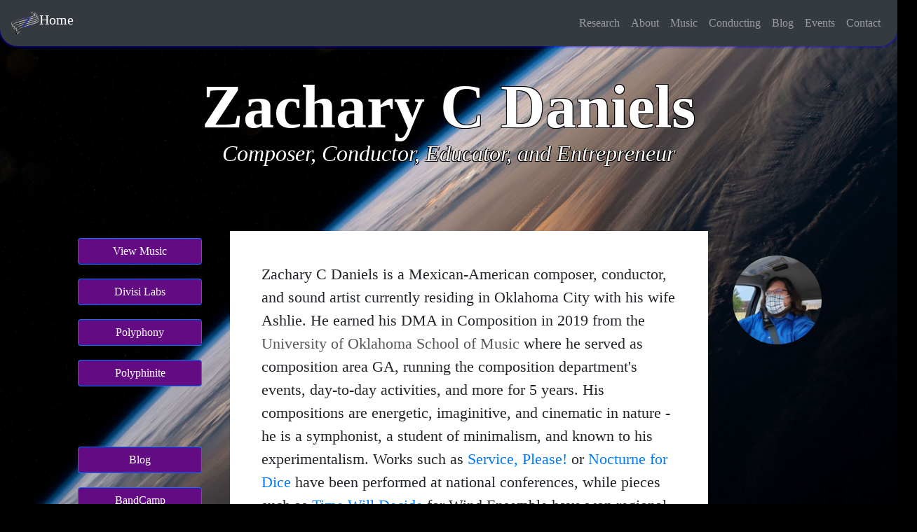

--- FILE ---
content_type: text/html; charset=UTF-8
request_url: http://zachdaniels.com/
body_size: 7393
content:
<!-- zachdaniels.com -->
<!-- Polyphony 4.1.0 -->
<!DOCTYPE html>
<html lang="en">
<head>
<!-- Global site tag (gtag.js) - Google Analytics -->
<script async src="https://www.googletagmanager.com/gtag/js?id=UA-141573679-1"></script>
<script>
  window.dataLayer = window.dataLayer || [];
  function gtag(){dataLayer.push(arguments);}
  gtag("js", new Date());
  gtag("config", "UA-141573679-1");
</script>
<!-- End Analytics -->
<!-- Performance optimizations -->
<link rel="preconnect" href="https://stackpath.bootstrapcdn.com" crossorigin>
<link rel="preconnect" href="https://polyphony.app" crossorigin>
<link rel="dns-prefetch" href="https://divisilabs.com">

<!-- <link rel="image_src" href="/assets/pics/TextImg.jpg" /> -->
<!-- Downbeat -->
    <meta charset=utf-8 />
    <!--[if IE]>
        <meta http-equiv="X-UA-Compatible" content="IE=edge,chrome=1" />
    <![endif]-->
    <base href="https://zachdaniels.com" />
    <title>Zachary C Daniels</title>
    <meta name="author" content="Zachary C Daniels" />
    <meta name="description" content="Zachary C Daniels is a Mexican-American composer, conductor, and sound artist currently residing in Oklahoma City with his wife Ashlie. He earned his DMA in Composition in 2019 from the University of Oklahoma School of Music where he served as composition area GA, running the composition department's events, day-to-day activities, and more for 5 years. His compositions are energetic, imaginitive, and cinematic in nature - he is a symphonist, a student of minimalism, and known to his experimentalism. Works such as Service, Please! or Nocturne for Dice have been performed at national conferences, while pieces such as Time Will Decide for Wind Ensemble have won regional awards. Invited lectures have included work on extended flute techniques, his upcoming book,&nbsp;Polyphinite, and his work on the Davidovsky Synchronisms modernization project. Dr. Daniels currently teaches Music Theory at Oklahoma City University, and Oklahoma City Community College. He teaches composition privately and at local colleges and universities, and is a regular guest clinician for orchestras of all levels across the region.
Daniels is an expressive and energetic conductor, giving empassioned performances of his own work as well as concert hall mainstays. He has worked with artists such as Kyle Dillingham, Tess Remy-Schumaker, Lucas Ross, David Hays, and many young artists in a variety of settings including the Oklahoma premiere of Grazyna Bacewitz's Piano Concerto, and the world premiere of Ed Knight's Flickering Fiddle and Kyle Dillingham's Homa. Zach currently conducts the Oklahoma Metropolitan Orchestra, Winds of the Prairie Concert Band, and the HEartland Orchestra.
This website hosts many features including, but not limited to: a full catalog of compositions to date, an up-to-date events list, access to recordings and biographies, and a personal blog, Fragments where I post things about my life as a composer and conductor.
Research is another frequent activity for Zach in fields including American music, extended technique, improvisatory music, and several composers' work such as Elliot Carter and John Cage. His primary research endeavors are currently aimed at 'Polyphinite,' a new method of composing music in the 21st century for which he is working on his first book.
Zach also runs Divisi Labs, a company featuring services for music transcription, web development, music publishing, and other creative endeavors. This website, and others like it, are hosted using software by Divisi Labs called 'Polyphony' that aims to make life as a composer easier." />    
    <meta name="generator" content="Divisi Labs Polyphony 4.1.0" />
    <meta name="viewport" content="width=device-width, initial-scale=1.0"/>
    <link rel="shortcut icon" href="/favicon.ico" />
    <link rel="apple-touch-icon" href="/assets/apple-touch-icon.png" />
    <link rel="stylesheet" href="https://fonts.googleapis.com/icon?family=Material+Icons">
    <script src="https://kit.fontawesome.com/31abbac305.js" crossorigin="anonymous"></script>
    <link rel="stylesheet" href="https://stackpath.bootstrapcdn.com/bootstrap/4.3.1/css/bootstrap.min.css" integrity="sha384-ggOyR0iXCbMQv3Xipma34MD+dH/1fQ784/j6cY/iJTQUOhcWr7x9JvoRxT2MZw1T" crossorigin="anonymous"/>
    <link rel="stylesheet" href="/assets/css/combined.min.css" />
<!-- End Downbeat -->
<!-- Twitter Cards -->
    <meta name="twitter:card" content="summary_large_image" />
    <meta name="twitter:site" content="@Cazgem" />
    <meta name="twitter:creator" content="@Cazgem" />
    <meta name="twitter:title" content="Zachary C Daniels" />
    <meta name="twitter:image" content="https://polyphony.app/scherzo/embed/E_933a34ab5c0c4aa22911b578c2e02364a7fde6a3.jpg?text=1" />
    <meta property="og:url" content="https://zachdaniels.com/" />
    <meta property="og:title" content="Zachary C Daniels" />
    <meta property="og:description" content="Zachary C Daniels is a Mexican-American composer, conductor, and sound artist currently residing in Oklahoma City with his wife Ashlie. He earned his DMA in Composition in 2019 from the University of Oklahoma School of Music where he served as composition area GA, running the composition department's events, day-to-day activities, and more for 5 years. His compositions are energetic, imaginitive, and cinematic in nature - he is a symphonist, a student of minimalism, and known to his experimentalism. Works such as Service, Please! or Nocturne for Dice have been performed at national conferences, while pieces such as Time Will Decide for Wind Ensemble have won regional awards. Invited lectures have included work on extended flute techniques, his upcoming book,&nbsp;Polyphinite, and his work on the Davidovsky Synchronisms modernization project. Dr. Daniels currently teaches Music Theory at Oklahoma City University, and Oklahoma City Community College. He teaches composition privately and at local colleges and universities, and is a regular guest clinician for orchestras of all levels across the region.
Daniels is an expressive and energetic conductor, giving empassioned performances of his own work as well as concert hall mainstays. He has worked with artists such as Kyle Dillingham, Tess Remy-Schumaker, Lucas Ross, David Hays, and many young artists in a variety of settings including the Oklahoma premiere of Grazyna Bacewitz's Piano Concerto, and the world premiere of Ed Knight's Flickering Fiddle and Kyle Dillingham's Homa. Zach currently conducts the Oklahoma Metropolitan Orchestra, Winds of the Prairie Concert Band, and the HEartland Orchestra.
This website hosts many features including, but not limited to: a full catalog of compositions to date, an up-to-date events list, access to recordings and biographies, and a personal blog, Fragments where I post things about my life as a composer and conductor.
Research is another frequent activity for Zach in fields including American music, extended technique, improvisatory music, and several composers' work such as Elliot Carter and John Cage. His primary research endeavors are currently aimed at 'Polyphinite,' a new method of composing music in the 21st century for which he is working on his first book.
Zach also runs Divisi Labs, a company featuring services for music transcription, web development, music publishing, and other creative endeavors. This website, and others like it, are hosted using software by Divisi Labs called 'Polyphony' that aims to make life as a composer easier." />
    <meta property="og:image" content="https://polyphony.app/scherzo/embed/E_933a34ab5c0c4aa22911b578c2e02364a7fde6a3.jpg?text=1" />
  <!-- End Twitter Cards -->
<style>
#compgrid {
	grid-area: 3/1/4/3 !important;
	grid-template-columns: auto auto auto auto auto !important;
}
@media screen and (max-width: 800px) {
	#maincontent {
		margin-top:20px;
		margin-right:20px;
		margin-left:20px;
		width:auto;
	}
	#compgrid {
		grid-area: auto !important;
		grid-template-columns: 100% !important;
	}
	.compcard {
		width:100%;
		margin-left:auto !important;
		margin-right:auto !important;
	}
}
</style>
</head>
<body class="large-background">
<header>
<nav
  class="navbar fixed-top navbar-dark navbar-expand-lg bg-dark"
  style="
    border-radius: 0px 0px 25px 25px;
    box-shadow: 0px 0px 4px blue;
  "
>
  <a class="navbar-brand" href="/"
    ><img
      src="/assets/pics/80x80.png"
      width="40"
      height="40"
      class="d-inline-block align-top"
      alt=""
    />Home</a
  >
  <button
    class="navbar-toggler"
    type="button"
    data-toggle="collapse"
    data-target="#navbarSupportedContent"
    aria-controls="navbarSupportedContent"
    aria-expanded="false"
    aria-label="Toggle navigation"
  >
    <span class="navbar-toggler-icon"></span>
  </button>
  <!-- Collect the nav links, forms, and other content for toggling -->
  <div class="collapse navbar-collapse" id="navbarSupportedContent">
    <ul class="navbar-nav text-right ml-auto">
      <li class="nav-item"><a class="nav-link" href="/research">Research</a></li><li class="nav-item"><a class="nav-link" href="/about">About</a></li><li class="nav-item"><a class="nav-link" href="/music">Music</a></li><li class="nav-item"><a class="nav-link" href="/conducting">Conducting</a></li><li class="nav-item"><a class="nav-link" href="/blog">Blog</a></li><li class="nav-item"><a class="nav-link" href="/events">Events</a></li><li class="nav-item"><a class="nav-link" href="/contact">Contact</a></li>    </ul>
  </div>
</nav>
<!-- <img class="card-img" style="object-fit: cover" height="300" src="https://polyphony.app/scherzo/embed/E_933a34ab5c0c4aa22911b578c2e02364a7fde6a3" alt="Card image"/> -->
<img class="card-img" style="object-fit: cover; height: 300px; " src="" alt="Card image"/>
<div
  class="card-img-overlay main"
  style="
    background: transparent;
    width: 100%;
    height: 300px;
    padding: 0px;
    margin: 0px;
    grid-template-columns: auto;
    grid-template-rows: 200px;
  "
>
  <h1
    style="
      padding-top: 100px;
      font-size: 5.5rem;
      text-shadow: -1px -1px 0 #000, 1px -1px 0 #000, -1px 1px 0 #000,
        1px 1px 0 #000;
      color: white;
      text-align: center;
    "
    class="card-title"
  >
    <b
      >Zachary C Daniels    </b>
  </h1>
  <h3
    class="card-text"
    style="
      font-size: 2rem;
      text-shadow: -1px -1px 0 #000, 1px 1px 0 #000, -1px 1px 0 #000,
        1px 1px 0 #000;
      color: white;
      text-align: center;
    "
  >
    <i
      >Composer, Conductor, Educator, and Entrepreneur</i
    >
  </h3>
</div>
</header>
<div class="body">
	<div class="main " style="grid-template-columns: 50% 50%;">
		<div class="media-wrapper" style="grid-area: 1 / 1 / 2 / 3;grid-template-columns: 20% 60% 20%;">
			<div class="content media-wrapper" style="grid-area:1/2/4/3;max-width:90vw;">
				<div id="maincontent">
					<p>Zachary C Daniels is a Mexican-American composer, conductor, and sound artist currently residing in Oklahoma City with his wife Ashlie. He earned his DMA in Composition in 2019 from the <span style="color: #565656;">University of Oklahoma School of Music </span>where he served as composition area GA, running the composition department's events, day-to-day activities, and more for 5 years. His compositions are energetic, imaginitive, and cinematic in nature - he is a symphonist, a student of minimalism, and known to his experimentalism. Works such as <a href="https://zachdaniels.com/music/serviceplease">Service, Please!</a> or <a href="https://zachdaniels.com/music/nocturne_for_dice">Nocturne for Dice</a> have been performed at national conferences, while pieces such as <a href="https://zachdaniels.com/music/time_will_decide">Time Will Decide</a> for Wind Ensemble have won regional awards. Invited lectures have included work on extended flute techniques, his upcoming book,&nbsp;<em>Polyphinite</em>, and his work on the Davidovsky Synchronisms modernization project. Dr. Daniels currently teaches Music Theory at Oklahoma City University, and Oklahoma City Community College. He teaches composition privately and at local colleges and universities, and is a regular guest clinician for orchestras of all levels across the region.</p>
<p>Daniels is an expressive and energetic conductor, giving empassioned performances of his own work as well as concert hall mainstays. He has worked with artists such as Kyle Dillingham, Tess Remy-Schumaker, Lucas Ross, David Hays, and many young artists in a variety of settings including the Oklahoma premiere of Grazyna Bacewitz's Piano Concerto, and the world premiere of Ed Knight's <em>Flickering Fiddle</em> and Kyle Dillingham's <em>Homa</em>. Zach currently conducts the Oklahoma Metropolitan Orchestra, Winds of the Prairie Concert Band, and the HEartland Orchestra.</p>
<p>This website hosts many features including, but not limited to: a full catalog of compositions to date, an up-to-date events list, access to recordings and biographies, and a personal blog, <a title="Fragments" href="https://zachdaniels.com/blog" target="_blank" rel="noopener">Fragments </a>where I post things about my life as a composer and conductor.</p>
<p>Research is another frequent activity for Zach in fields including American music, extended technique, improvisatory music, and several composers' work such as Elliot Carter and John Cage. His primary research endeavors are currently aimed at "<a title="Polyphinite" href="https://zachdaniels.com/polyphinite" target="_blank" rel="noopener">Polyphinite</a>," a new method of composing music in the 21st century for which he is working on his first book.</p>
<p>Zach also runs <span style="background-color: #ffffff;">Divisi Labs</span>, a company featuring services for music transcription, web development, music publishing, and other creative endeavors. This website, and others like it, are hosted using software by Divisi Labs called 'Polyphony' that aims to make life as a composer easier.</p>				</div>
				<div style="text-align:center;">
					<a class="btn btn-twitter" href="https://twitter.com/cazgem"><i class="fa-brands fa-twitter"></i> Follow me on Twitter!</a>
					<a class="btn btn-youtube" href="https://www.youtube.com/channel/UCgtbuNb1zpELlq2wLYXmClg"><i class="fa-brands fa-youtube"></i> YouTube</a>
					<a class="btn btn-facebook" href="https://www.facebook.com/zachdanielscomposer"><i class="fa-brands fa-facebook"></i> Facebook</a>
					<a class="btn btn-instagram" href="https://instagram.com/zcdaniels"><i class="fa-brands fa-instagram"></i> Instagram</a>
				</div>
			</div>
			<div class=" media-wrapper sidebar-btns" style="grid-area:1/1/3/2;text-align:center;grid-template-columns: auto;z-index:5;">
				<a href="/music" class="btn btn-primary grow">View Music</a>
				<a href="https://divisilabs.com" class="btn btn-primary grow">Divisi Labs</a>
				<a href="https://polyphony.app/public" class="btn btn-primary grow">Polyphony</a>
				<a href="/polyphinite" class="btn btn-primary grow">Polyphinite</a>
			 	<hr><hr><a href="/blog" class="btn btn-primary grow">Blog</a>
				<a href="https://zachdaniels.bandcamp.com/" class="btn btn-primary grow">BandCamp</a>
				<a href="https://www.jwpepper.com/myscore/zdaniels" class="btn btn-primary grow">JW Pepper</a>
			</div>
			<div class="media-wrapper centered" style="grid-area:1/3/4/4;padding:50px;">
				<img src="https://polyphony.app/scherzo/embed/E_bc0441647ea3fb5cb4463b3022d15537f2f46bfe" class="card-img-top rounded-circle" alt="..." style="grid-area:1/2/2/3;">
			</div>
		</div>
		<h3 class="media-wrapper floating-header" style="text-align:center;grid-area:2/1/3/3;">Recent Projects</h3>
		<div class="content media-wrapper grid" style="background-color:transparent;padding-top:5px;grid-area:3/1/4/3;"  id="compgrid">
			<a href="/music/oliverslullaby" class="compcard grow grid-item " style="--growth:1.15;--transition:0.2s;">
<div class="card compcard" style="box-shadow: 10px 10px 5px rgba(0, 0, 0, 0.5);display:grid;grid-template-columns:auto;">
    <img src="https://zachdaniels.com/assets/pics/DivisiLabs_Logo_DL.jpg" class="card-img-top compcard-header" alt="..." style="">
    <div class="card-body compcard-body" style="padding-top:4vw;">
        <h5 class="compcard-title card-title" style="margin-top:0px;padding-top:0px;margin-bottom:0px;padding-bottom:0px;"><b>Olivers Lullaby</b></h5>
        <p class="card-text compcard-subtitle" style="margin-top:0px;padding-top:0px;margin-bottom:0px;padding-bottom:0px;"><i> for Tess Remy-Schumacher, dedicated to my son, Oliver.</i></p>
        <p hidden></p>
    </div>
    <h5 class="card-footer compcard-footer" style="margin-top:0px;padding-top:0px;margin-bottom:0px;padding-bottom:0px;white-space:nowrap;"><i>Zachary C Daniels</i></h5>
</div>
</a><a href="/music/inmemoriam" class="compcard grow grid-item " style="--growth:1.15;--transition:0.2s;">
<div class="card compcard" style="box-shadow: 10px 10px 5px rgba(0, 0, 0, 0.5);display:grid;grid-template-columns:auto;">
    <img src="https://zachdaniels.com/assets/pics/DivisiLabs_Logo_DL.jpg" class="card-img-top compcard-header" alt="..." style="">
    <div class="card-body compcard-body" style="padding-top:4vw;">
        <h5 class="compcard-title card-title" style="margin-top:0px;padding-top:0px;margin-bottom:0px;padding-bottom:0px;"><b>In Memoriam</b></h5>
        <p class="card-text compcard-subtitle" style="margin-top:0px;padding-top:0px;margin-bottom:0px;padding-bottom:0px;"><i> In Tribute to Dr. Irvin Wagner</i></p>
        <p hidden></p>
    </div>
    <h5 class="card-footer compcard-footer" style="margin-top:0px;padding-top:0px;margin-bottom:0px;padding-bottom:0px;white-space:nowrap;"><i>Zachary C Daniels</i></h5>
</div>
</a><a href="/music/guitartriono1" class="compcard grow grid-item " style="--growth:1.15;--transition:0.2s;">
<div class="card compcard" style="box-shadow: 10px 10px 5px rgba(0, 0, 0, 0.5);display:grid;grid-template-columns:auto;">
    <img src="https://zachdaniels.com/assets/pics/DivisiLabs_Logo_DL.jpg" class="card-img-top compcard-header" alt="..." style="">
    <div class="card-body compcard-body" style="padding-top:4vw;">
        <h5 class="compcard-title card-title" style="margin-top:0px;padding-top:0px;margin-bottom:0px;padding-bottom:0px;"><b>Guitar Trio no. 1</b></h5>
        <p class="card-text compcard-subtitle" style="margin-top:0px;padding-top:0px;margin-bottom:0px;padding-bottom:0px;"><i> </i></p>
        <p hidden></p>
    </div>
    <h5 class="card-footer compcard-footer" style="margin-top:0px;padding-top:0px;margin-bottom:0px;padding-bottom:0px;white-space:nowrap;"><i>Zachary C Daniels</i></h5>
</div>
</a><a href="/music/kharkiv" class="compcard grow grid-item " style="--growth:1.15;--transition:0.2s;">
<div class="card compcard" style="box-shadow: 10px 10px 5px rgba(0, 0, 0, 0.5);display:grid;grid-template-columns:auto;">
    <img src="https://zachdaniels.com/assets/pics/DivisiLabs_Logo_DL.jpg" class="card-img-top compcard-header" alt="..." style="">
    <div class="card-body compcard-body" style="padding-top:4vw;">
        <h5 class="compcard-title card-title" style="margin-top:0px;padding-top:0px;margin-bottom:0px;padding-bottom:0px;"><b>Liberation of Kharkiv</b></h5>
        <p class="card-text compcard-subtitle" style="margin-top:0px;padding-top:0px;margin-bottom:0px;padding-bottom:0px;"><i> inspired by the late September 2022 Ukraine Counteroffensive in the Russia-Ukraine war of 2022</i></p>
        <p hidden></p>
    </div>
    <h5 class="card-footer compcard-footer" style="margin-top:0px;padding-top:0px;margin-bottom:0px;padding-bottom:0px;white-space:nowrap;"><i>Zachary C Daniels</i></h5>
</div>
</a><a href="/music/embark" class="compcard grow grid-item " style="--growth:1.15;--transition:0.2s;">
<div class="card compcard" style="box-shadow: 10px 10px 5px rgba(0, 0, 0, 0.5);display:grid;grid-template-columns:auto;">
    <img src="https://zachdaniels.com/assets/pics/DivisiLabs_Logo_DL.jpg" class="card-img-top compcard-header" alt="..." style="">
    <div class="card-body compcard-body" style="padding-top:4vw;">
        <h5 class="compcard-title card-title" style="margin-top:0px;padding-top:0px;margin-bottom:0px;padding-bottom:0px;"><b>Embark</b></h5>
        <p class="card-text compcard-subtitle" style="margin-top:0px;padding-top:0px;margin-bottom:0px;padding-bottom:0px;"><i> </i></p>
        <p hidden></p>
    </div>
    <h5 class="card-footer compcard-footer" style="margin-top:0px;padding-top:0px;margin-bottom:0px;padding-bottom:0px;white-space:nowrap;"><i>Zachary C Daniels</i></h5>
</div>
</a>		</div>
		<div class="media-wrapper" style="text-align:center;grid-area:4/1/5/3;text-align:center;grid-template-columns: auto auto;background:transparent;display: grid;">
			<a class="" href="/news"><h3 class="media-wrapper floating-header" style="text-align:center;grid-area:1/1/2/2;"><b>News</b></h3></a>
			<div class="media-wrapper grid" style="text-align:center;grid-area:2/1/3/2;">
								<div class="card grow" style="--growth:1.1;--transition:0.25s;grid-template-columns: 25% auto auto auto;display:grid;">
					<!-- <div class="row no-gutters"> -->
					<div style="grid-area:1/1/5/2 !important">
					<img src="/assets/pics/80x80.png" alt="" width="60%" class="img-fluid">
					</div>
					<div class="row card-header" style="grid-area:1/2/2/5;padding-left:5px;width:100%;margin-right:0px;padding-bottom:5px;grid-template-columns: auto auto;display:grid;">
						<div class="" style="grid-area:1/1/2/2;text-align:left;padding-right:0px;margin-right:0px;"><h5 class="card-title">Prayer for Peace Premiere</h5></div>
						<div class="" style="grid-area:1/2/2/3;text-align:right;padding-right:0px;margin-right:0px;"><h5 class="card-title">May 16, 2022</h5></div>
					</div>
					<div class="card-block grid-area:2/2/3/5;">
						<p class="card-text" style="text-align:left;">The Oklahoma Chamber Symphony will perform a free benefit concert for Ukraine on Saturday, May 21 at 7:30 p.m. in the sanctuary of St. Stephenâ€™s Presbyterian Church, located at 2424 N.W. 50th St. To include "Prayer for Peace" by Zachary Daniels.

Full Story: <a href="https://kfor.com/news/local/oklahoma-chamber-symphony-hosting-benefit-concert-for-ukraine/">https://kfor.com/news/local/oklahoma-chamber-symphony-hosting-benefit-concert-for-ukraine/</a></p>
					</div>
					<!-- </div> -->
									<div class="card-footer" style="grid-area:3/1/4/5 !important;text-align:right;"><a href="/news/55" class="btn btn-info">More On this...</a></div>
								</div>
								<div class="card grow" style="--growth:1.1;--transition:0.25s;grid-template-columns: 25% auto auto auto;display:grid;">
					<!-- <div class="row no-gutters"> -->
					<div style="grid-area:1/1/5/2 !important">
					<img src="/assets/pics/80x80.png" alt="" width="60%" class="img-fluid">
					</div>
					<div class="row card-header" style="grid-area:1/2/2/5;padding-left:5px;width:100%;margin-right:0px;padding-bottom:5px;grid-template-columns: auto auto;display:grid;">
						<div class="" style="grid-area:1/1/2/2;text-align:left;padding-right:0px;margin-right:0px;"><h5 class="card-title">Oklahoma Skies</h5></div>
						<div class="" style="grid-area:1/2/2/3;text-align:right;padding-right:0px;margin-right:0px;"><h5 class="card-title">April 04, 2022</h5></div>
					</div>
					<div class="card-block grid-area:2/2/3/5;">
						<p class="card-text" style="text-align:left;">Oklahoma Skies, a night of Experimental Music, will take place this summer (exact date TBD) at Oklahoma Contemporary Arts Center and will be helmed by Zachary Daniels. The concert will feature works by local composers focusing on experimental music.</p>
					</div>
					<!-- </div> -->
								</div>
								<div class="card grow" style="--growth:1.1;--transition:0.25s;grid-template-columns: 25% auto auto auto;display:grid;">
					<!-- <div class="row no-gutters"> -->
					<div style="grid-area:1/1/5/2 !important">
					<img src="/assets/pics/80x80.png" alt="" width="60%" class="img-fluid">
					</div>
					<div class="row card-header" style="grid-area:1/2/2/5;padding-left:5px;width:100%;margin-right:0px;padding-bottom:5px;grid-template-columns: auto auto;display:grid;">
						<div class="" style="grid-area:1/1/2/2;text-align:left;padding-right:0px;margin-right:0px;"><h5 class="card-title">inner sOUndscapes</h5></div>
						<div class="" style="grid-area:1/2/2/3;text-align:right;padding-right:0px;margin-right:0px;"><h5 class="card-title">March 07, 2022</h5></div>
					</div>
					<div class="card-block grid-area:2/2/3/5;">
						<p class="card-text" style="text-align:left;">Zach's fixed media piece, "Service, Please!" has been selected for inclusion at the inner sOUndscapes: Alumni and Friends concert this April in Norman, OK.</p>
					</div>
					<!-- </div> -->
								</div>
								<div class="card grow" style="--growth:1.1;--transition:0.25s;grid-template-columns: 25% auto auto auto;display:grid;">
					<!-- <div class="row no-gutters"> -->
					<div style="grid-area:1/1/5/2 !important">
					<img src="/assets/pics/80x80.png" alt="" width="60%" class="img-fluid">
					</div>
					<div class="row card-header" style="grid-area:1/2/2/5;padding-left:5px;width:100%;margin-right:0px;padding-bottom:5px;grid-template-columns: auto auto;display:grid;">
						<div class="" style="grid-area:1/1/2/2;text-align:left;padding-right:0px;margin-right:0px;"><h5 class="card-title">Recycled Material at CMS Northwest 2022</h5></div>
						<div class="" style="grid-area:1/2/2/3;text-align:right;padding-right:0px;margin-right:0px;"><h5 class="card-title">February 01, 2022</h5></div>
					</div>
					<div class="card-block grid-area:2/2/3/5;">
						<p class="card-text" style="text-align:left;">Zach's Fixed Media piece, "Recycled Material" will be included at the March 2022 CMS Northwest Conference.</p>
					</div>
					<!-- </div> -->
								</div>
								<div class="card grow" style="--growth:1.1;--transition:0.25s;grid-template-columns: 25% auto auto auto;display:grid;">
					<!-- <div class="row no-gutters"> -->
					<div style="grid-area:1/1/5/2 !important">
					<img src="/assets/pics/80x80.png" alt="" width="60%" class="img-fluid">
					</div>
					<div class="row card-header" style="grid-area:1/2/2/5;padding-left:5px;width:100%;margin-right:0px;padding-bottom:5px;grid-template-columns: auto auto;display:grid;">
						<div class="" style="grid-area:1/1/2/2;text-align:left;padding-right:0px;margin-right:0px;"><h5 class="card-title">Service, Please! at NYCEMF</h5></div>
						<div class="" style="grid-area:1/2/2/3;text-align:right;padding-right:0px;margin-right:0px;"><h5 class="card-title">January 10, 2022</h5></div>
					</div>
					<div class="card-block grid-area:2/2/3/5;">
						<p class="card-text" style="text-align:left;">Zach's fixed media piece, "Service, Please!" has been selected for inclusion at the New York City Electroacoustic Music Festival this June!</p>
					</div>
					<!-- </div> -->
								</div>
								<div class="card grow" style="--growth:1.1;--transition:0.25s;grid-template-columns: 25% auto auto auto;display:grid;">
					<!-- <div class="row no-gutters"> -->
					<div style="grid-area:1/1/5/2 !important">
					<img src="/assets/pics/80x80.png" alt="" width="60%" class="img-fluid">
					</div>
					<div class="row card-header" style="grid-area:1/2/2/5;padding-left:5px;width:100%;margin-right:0px;padding-bottom:5px;grid-template-columns: auto auto;display:grid;">
						<div class="" style="grid-area:1/1/2/2;text-align:left;padding-right:0px;margin-right:0px;"><h5 class="card-title">A Minimal Journey Premiere</h5></div>
						<div class="" style="grid-area:1/2/2/3;text-align:right;padding-right:0px;margin-right:0px;"><h5 class="card-title">January 01, 2022</h5></div>
					</div>
					<div class="card-block grid-area:2/2/3/5;">
						<p class="card-text" style="text-align:left;">A Minimal Journey will be performed at the Missouri Music Educator's Association Reading Session run by MoASTA at the End of January, then premiered to the public in Oklahoma on February 20th, followed by a Missouri Premiere in May.</p>
					</div>
					<!-- </div> -->
								</div>
							</div>
			<!-- <a class="" href="/events"><h3 class="media-wrapper floating-header" style="text-align:center;grid-area:1/2/3/2;"><b>Events</b></h3></a> -->
			<a class="" href="/Events"><h3 class="media-wrapper floating-header" style="text-align:center;grid-area:1/2/3/2;"><b>Upcoming Events</b></h3></a>
			<div class="media-wrapper card-deck" style="grid-area:2/2/3/3;text-align:center;">
						<div class="card grow" style="--growth:1.05;--transition:0.2s;">
				<div class="row no-gutters">
					<div class="card-header w-50">
						<h5 class="card-title"><i class='fas fa-calendar-days'></i> UCO Faculty Artist Series: Dr. Tess Remy-Schumacher</h5>
					</div>
					<div class="card-header w-50" style="text-align:right;">
						<h5 class="card-title">Thursday, April 18th, 2024<br>7:30 pm CDT</h5>
					</div>
				</div>
				<div class="row no-gutters">
					<div class="col w-auto">
						<img src="/favicon.ico" class="img-fluid" alt="">
					</div>
					<div class="col card-body w-75">
						<div class="card-block px-2" style="text-align:left;">
													<div class="col-md-12">
								<h5><b>Pieces Included</b></h5><a class='btn btn-success' href='/music/77'><i class='fas fa-music'></i> Olivers Lullaby</a>							</div>
						</div>
					</div>
				</div>
							</div>
							<div class="card grow" style="--growth:1.05;--transition:0.2s;">
				<div class="row no-gutters">
					<div class="card-header w-50">
						<h5 class="card-title"><i class='fas fa-calendar-days'></i> CMS Northeast</h5>
					</div>
					<div class="card-header w-50" style="text-align:right;">
						<h5 class="card-title">Saturday, March 23rd, 2024<br>8:00 am CDT</h5>
					</div>
				</div>
				<div class="row no-gutters">
					<div class="col w-auto">
						<img src="/favicon.ico" class="img-fluid" alt="">
					</div>
					<div class="col card-body w-75">
						<div class="card-block px-2" style="text-align:left;">
													<div class="col-md-12">
								<h5><b>Pieces Included</b></h5><a class='btn btn-success' href='/music/67'><i class='fas fa-music'></i> Periapsis</a>							</div>
						</div>
					</div>
				</div>
							</div>
							<div class="card grow" style="--growth:1.05;--transition:0.2s;">
				<div class="row no-gutters">
					<div class="card-header w-50">
						<h5 class="card-title"><i class='fas fa-calendar-days'></i> CMS South Central</h5>
					</div>
					<div class="card-header w-50" style="text-align:right;">
						<h5 class="card-title">Thursday, March 14th, 2024<br>12:00 pm CDT</h5>
					</div>
				</div>
				<div class="row no-gutters">
					<div class="col w-auto">
						<img src="/favicon.ico" class="img-fluid" alt="">
					</div>
					<div class="col card-body w-75">
						<div class="card-block px-2" style="text-align:left;">
						<div class="col-md-12"><h5><b>Details</b></h5>I'll be presenting my work "Free Flute!" as well as my paper, "The Granularity of Palindromes"</div>							<div class="col-md-12">
								<h5><b>Pieces Included</b></h5><a class='btn btn-success' href='/music/39'><i class='fas fa-music'></i> Free Flute!</a>							</div>
						</div>
					</div>
				</div>
							</div>
							<div class="card grow" style="--growth:1.05;--transition:0.2s;">
				<div class="row no-gutters">
					<div class="card-header w-50">
						<h5 class="card-title"><i class='fas fa-calendar-days'></i> Jerry Herman: The Broadway Legacy Concert</h5>
					</div>
					<div class="card-header w-50" style="text-align:right;">
						<h5 class="card-title">Tuesday, January 23rd, 2024<br>7:30 pm CST</h5>
					</div>
				</div>
				<div class="row no-gutters">
					<div class="col w-auto">
						<img src="/favicon.ico" class="img-fluid" alt="">
					</div>
					<div class="col card-body w-75">
						<div class="card-block px-2" style="text-align:left;">
													<div class="col-md-12">
															</div>
						</div>
					</div>
				</div>
				<a href="https://www.occc.edu/news/2024/oklahoma-city-community-college-presents-jerry-herman-the-broadway-legacy-concert-on-jan-23/" class="btn btn-info" style="background-color:#375e81;border-color:#375e81;" target="_blank"><i class='fas fa-globe'></i> Event Page...</a>			</div>
							<div class="card grow" style="--growth:1.05;--transition:0.2s;">
				<div class="row no-gutters">
					<div class="card-header w-50">
						<h5 class="card-title"><i class='fas fa-calendar-days'></i> UCO Faculty Artist Series: Dr. Tess Remy-Schumacher</h5>
					</div>
					<div class="card-header w-50" style="text-align:right;">
						<h5 class="card-title">Sunday, January 21st, 2024<br>4:00 pm CST</h5>
					</div>
				</div>
				<div class="row no-gutters">
					<div class="col w-auto">
						<img src="/favicon.ico" class="img-fluid" alt="">
					</div>
					<div class="col card-body w-75">
						<div class="card-block px-2" style="text-align:left;">
													<div class="col-md-12">
								<h5><b>Pieces Included</b></h5><a class='btn btn-success' href='/music/77'><i class='fas fa-music'></i> Olivers Lullaby</a>							</div>
						</div>
					</div>
				</div>
							</div>
							</div>
		</div>
	</div>
</div>
<footer class="footer">
<div class="navbar navbar-dark bg-dark" style="margin-bottom: -60px">
<div>
  <p class="navbar-brand" style="color: #fff">&copy;Copyright 2009 - 2022</p><br><a rel="me" href="https://mastodon.polyphony.app/@zach">I'm on Mastodon, too!</a>
</div>
  <a class="navbar-brand" href="/"><h2>Zachary C Daniels</h2></a>
  <a class="navbar-brand" style="color: #fff" href="https://divisilabs.com">Powered by Polyphony</a>
</div>
<!-- End Footer -->
<!-- <script defer src="https://cdnjs.cloudflare.com/ajax/libs/popper.js/1.14.7/umd/popper.min.js" integrity="sha384-UO2eT0CpHqdSJQ6hJty5KVphtPhzWj9WO1clHTMGa3JDZwrnQq4sF86dIHNDz0W1" crossorigin="anonymous"></script> -->
<script src="/assets/js/jquery.min.js"></script>
<script
  defer
  src="https://stackpath.bootstrapcdn.com/bootstrap/4.3.1/js/bootstrap.min.js"
  integrity="sha384-JjSmVgyd0p3pXB1rRibZUAYoIIy6OrQ6VrjIEaFf/nJGzIxFDsf4x0xIM+B07jRM"
  crossorigin="anonymous"
></script>
<script>
  function goBack() {
    window.history.back();
  }
  //wait 2 seconds
  // setTimeout(function () {
  // $(document).ready(function() {
  //   // $('body').addClass('large-background').fadeIn();
  //       $("body").css("background-image","url(https://polyphony.app/scherzo/embed/E_cb66bb0274fcf067d393cd89671f6eb4e7ec200b)").fadeIn();                  
  // });
  // }, 2000);
  // $(function(){
  //   var bgimage = new Image();      
  //   bgimage.src="https://polyphony.app/scherzo/embed/E_cb66bb0274fcf067d393cd89671f6eb4e7ec200b";       
  //   // $("body").hide();
  //   $(bgimage).on("load", function(){
  //       $("body").css("background-image","url("+$(this).attr("src")+")").fadeIn(2000);                  
  //   });
  // });
    var image = new Image();
    // Image for transition
    image.src =
    "https://polyphony.app/scherzo/embed/E_cb66bb0274fcf067d393cd89671f6eb4e7ec200b";
    image.onload = function () {
    $(".large-background").css("background-image", 
    "url('" + image.src + "')");
  };
</script>
<!--<script>
  if ('serviceWorker' in navigator) {
    navigator.serviceWorker.register('/service-worker.js')
  }
  document.querySelector('#show').addEventListener('click', () => {
  const iconUrl = document.querySelector('select').selectedOptions[0].value;
  let imgElement = document.createElement('img');
  imgElement.src = iconUrl;
  document.querySelector('#container').appendChild(imgElement);
});
</script>--></footer>
</body>
</html>

--- FILE ---
content_type: text/css
request_url: https://zachdaniels.com/assets/css/combined.min.css
body_size: 1889
content:

body{
  	background-color:#435165;
  	margin:0;
}html{
  position:relative;
  min-height:100%;
}

body{
  background-image:linear-gradient(
    rgba(5,5,5,0.274),
    rgba(165,164,170,0.664)
  );
  background-color:#435165;
  width:100%;
  height:auto;
  
  font-family:"Garamond","Times New Roman",Times,serif;
  
}

nav .navbar{
  border-radius:0px 0px 25px 25px;
  box-shadow:0px 0px 4px blue;
}

.footer{
  /* Disabled absolute positioning for grid layout
  position:absolute;
  bottom:0;
  width:100%;
  height:60px;
  */
  
  line-height:60px;
  
  background-color:#f5f5f5;
  min-height:60px;
}

/* Custom page CSS
-------------------------------------------------- */


body .container{
  width:auto;
  padding:0 15px;
  background-color:#fff;
  padding:20px;
}

.card-deck{
  display:grid;
  grid-template-columns:repeat(auto-fit,minmax(250px,1fr));
  grid-gap:0.5rem;
}

.card-as-link .card{
  background-image:linear-gradient(
    rgb(255,255,255),
    rgb(255,255,255),
    rgba(166,190,255,0.657)
  );
}

.card-as-link:hover{
  text-decoration:none;
}

a .card-as-link{
  color:#000;
}

a .card-as-link:hover{
  color:#000;
  text-decoration:none;
}

p .card-as-link{
  color:inherit;
}

p .card-as-link:hover{
  color:inherit;
  text-decoration:none;
}

.grow{
  transition:all 0.2s ease-in-out;
}

.grow:hover{
  transform:scale(1.3);
  z-index:1000;
  
}

.grow2{
  transition:all var(--transition) ease-in-out;
}

.grow2:hover{
  transform:scale(var(--growth));
  z-index:1000;
}


.show{
  display:block;
}


.btn{
  cursor:pointer;
}


.btn.active{
  background-color:#666;
  color:white;
}

a :hover{
  text-decoration:none !important;
}

.btn-primary{
  background-color:#0051ff;
}
html{
  position:relative;
  height:100%;
  min-height:100%;
}
body{
  background-attachment:fixed;
  background-color:#000000;
  background-image:url("https://polyphony.app/scherzo/embed/E_933a34ab5c0c4aa22911b578c2e02364a7fde6a3");
  background-size:cover;
  background-position:center center;
  background-repeat:no-repeat;
  min-height:100vh;
  height:100vh;
  font-family:"Garamond","Times New Roman",Times,serif;
  display:grid;
  grid-template-columns:auto;
  grid-template-rows:auto 1fr auto;
  transition:background-image 3s;
}
p{
  font-size:22px;
}
.large-background{
  background-attachment:fixed;
  background-image:url('https://polyphony.app/scherzo/embed/E_cb66bb0274fcf067d393cd89671f6eb4e7ec200b');
  background-size:cover;
  background-position:center center;
  background-repeat:no-repeat;
  min-height:100vh;
  height:100vh;
  transition:background-image 3s;
}
header{
  display:grid;
  grid-area:1/1/2/2;
}
.body{
  grid-area:2 / 1 / 3 / 2;
  display:grid;
  grid-template-columns:auto auto auto;
  grid-auto-rows:auto;
  align-content:center;
  width:100%;
  margin-left:0px;
  margin-right:0px;
  padding-left:0px;
  padding-right:0px;
}
footer,
.footer{
  grid-area:3 / 1 / 4 / 2;
  display:grid;
  margin-top:auto;
}
.main{
  padding:15px;
  display:grid;
  grid-template-columns:auto auto;
  padding:20px;
  margin-left:4vw;
  margin-right:4vw;
  padding-top:0px;
}
.wrapper{
  display:grid;
  padding:0;
  margin:0;
  
  
  
}
.media-wrapper{
  display:grid;
  padding:15px;
}
.grid-item{width:20%;}
.grid-item--width2{width:50%;}
.content{
  
  padding:45px;
  margin:15px;
  background-color:#ffffff;
  width:100%;
  font-size:1.0rem;
  
  
  
}
.compcard{
  /* margin-left:auto;
  margin-right:auto;*/
  display:grid;
}
a.compcard{
  color:inherit !important;
}
a.compcard:hover{
  text-decoration:none !important;
}
.compcard-title{
  font-size:1.1vw;
  padding-top:8vh;
  
}
.compcard-subtitle{
  font-size:1vw !important;
}
.compcard-header{
  grid-area:1 / 1 / 2 / 2;
  display:grid;
  width:2vw;
  height:1vw;
  margin-top:1vw;
  margin-left:auto;
  margin-right:auto;
}
.compcard-body{
  grid-area:2 / 1 / 3 / 2;
  display:grid;
  padding-left:0.5vw !important;
  padding-right:0.5vw !important;
  border:0px !important;
}
.compcard-footer{
  font-size:1.1vw !important;
  background-color:transparent;
  border:0px !important;
  grid-area:3 / 1 / 4 / 2;
  display:grid;
}
.card.compcard{
  background-image:linear-gradient(
    rgb(255,255,255),
    rgb(255,255,255),
    rgba(166,190,255,0.657)
  );
  font-size:20px;
  text-align:center;
  margin-left:auto;
  margin-right:auto;
  width:14vw;
  height:18vw;
  margin:15px;
  display:grid;
  grid-template-columns:auto;
  grid-template-rows:auto 1fr auto;
}
.news-card{
  max-height:250px;
}
.floating-header{
  color:white;
  font-size:3rem;
}

.grow{
  transition:all var(--transition) ease-in-out;
}
.btn{
  margin:10px;
  font-size:inherit;
  text-align:center;
}
.btn-primary{
  background-color:rgb(99,11,131);
}
.btn-primary:hover{
  background-color:rgb(122,39,153);
}
.btn-twitter{
  background-color:#1DA1F2;
  color:white;
}
.btn-youtube{
  background-color:#FF0000;
  color:white;
}
.btn-facebook{
  background-color:#4267B2;
  color:white;
}
.btn-instagram{
  background-color:#E1306C;
  color:white;
}
.grow:hover{
  transform:scale(var(--growth));
  z-index:1000;
}
.sidebar{
  padding:5px;
  font-size:16px;
}
.button-sidebar{
  margin:0px;
}
ul.sidebar-menu{
  list-style-type:none;
}
.mobile-only{
  display:none;
}
.media-wrapper-constant{
  display:grid;
  padding:15px;
}
@media screen and (max-width:800px){
  body{
		background-position:center center !important;
		background-size:cover !important;
}
  .navbar{
    width:100vw;
}
  p{
    font-size:4vw;
}
  h1{
    font-size:10vw !important;
}
  .media-wrapper{
    padding:0px !important;
    grid-template-columns:100% !important;
    grid-area:auto / auto/auto/auto !important;
}
  .media-wrapper-constant{
    padding:10px !important;
    grid-area:auto / auto/auto/auto !important;
}
  .centered{
    padding:10px !important;
    grid-template-columns:10% 80% 10% !important;
    grid-area:auto / auto/auto/auto !important;
}
  .body{
    grid-template-columns:100% !important;
    grid-auto-rows:auto !important;
    width:100vw !important;
}
  .main{
    grid-template-columns:100% !important;
    padding:0px 0px 0px 0px !important;
    margin:0px 0px 0px 0px !important;
    width:100vw !important;
}
  .content{
    
    padding-right:20px;
    padding-left:20px;
    margin-right:20px;
    margin-left:20px;
    width:90vw !important;
}
  .card.compcard{
    background-image:linear-gradient(
      rgb(255,255,255),
      rgb(255,255,255),
      rgba(166,190,255,0.657)
    );
    font-size:20px;
    width:70vw;
    height:40vh;
    margin:15px;
    display:grid;
    grid-template-columns:auto;
    grid-template-rows:auto 1fr auto;
}
  .compcard-title{
    font-size:6vw !important;
}
  .compcard-subtitle{
    font-size:6vw !important;
}
  .compcard-header{
    margin-top:2vh;
    width:16vw;
    height:8vw;
}
  .compcard-body{
    margin-top:8vh;
    font-size:60vw !important;
}
  .compcard-footer{
    font-size:6vw !important;
    display:grid;
}
  .sidebar-btns{
    grid-template-columns:50% 50% !important;
    font-size:1rem;
}
  .content.media-wrapper{
    grid-template-columns:100% !important;
}
  .no-mobile{
    display:none;
}
  .mobile-only{
    display:flex;
}
}
